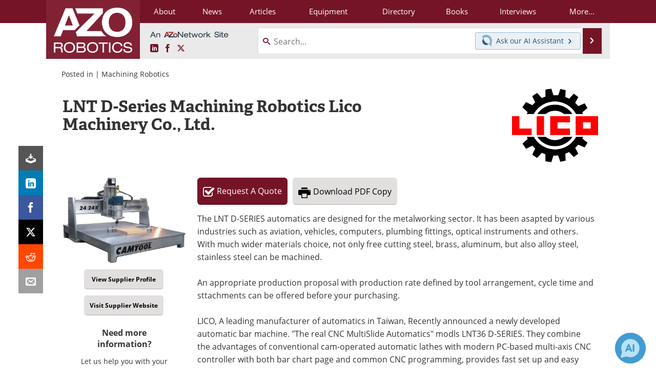

--- FILE ---
content_type: text/html; charset=utf-8
request_url: https://www.azorobotics.com/equipment-details.aspx?EquipID=470
body_size: 17463
content:


<!DOCTYPE html>
<html lang="en" itemscope itemtype="http://schema.org/WebPage">
<head>
<link rel="preconnect" href="https://use.typekit.net" />
<link rel="preconnect" href="https://p.typekit.net" />
<link rel="preconnect" href="https://www.googletagmanager.com" /><meta charset="utf-8" /><meta http-equiv="X-UA-Compatible" content="IE=edge" /><meta name="viewport" content="width=device-width, initial-scale=1, minimum-scale=1" /><title>
	LNT D-Series Machining Robotics Lico Machinery Co., Ltd. : Quote, RFQ, Price and Buy
</title>
<meta itemprop="name" content="LNT D-Series Machining Robotics Lico Machinery Co., Ltd." />
<meta itemprop="description" content="The LNT D-SERIES automatics are designed for the metalworking sector. It has been asapted by various industries such as aviation, vehicles, computers, plumbing fittings, optical instruments and others. With much wider materials choice, not only free cutting steel, brass, aluminum, but also alloy steel, stainless steel can be machined." />
<meta itemprop="image" content="https://www.azorobotics.com/images/equipments/EquipmentImage_470.jpg" />
<meta name="twitter:card" content="summary_large_image" />
<meta name="twitter:site" content="@AZoRobotics" />
<meta name="twitter:title" content="LNT D-Series Machining Robotics Lico Machinery Co., Ltd." />
<meta name="twitter:description" content="The LNT D-SERIES automatics are designed for the metalworking sector. It has been asapted by various industries such as aviation, vehicles, computers, plumbing fittings, optical instruments and others. With much wider materials choice, not only free cutting steel, brass, aluminum, but also alloy steel, stainless steel can be machined." />
<meta name="twitter:image:src" content="https://www.azorobotics.com/images/equipments/EquipmentImage_470.jpg" />
<meta property="og:title" content="LNT D-Series Machining Robotics Lico Machinery Co., Ltd." />
<meta property="og:type" content="website" />
<meta property="og:image" content="https://www.azorobotics.com/images/equipments/EquipmentImage_470.jpg" />
<meta property="og:url" content="https://www.azorobotics.com/equipment-details.aspx?EquipID=470" />
<meta property="og:description" content="The LNT D-SERIES automatics are designed for the metalworking sector. It has been asapted by various industries such as aviation, vehicles, computers, plumbing fittings, optical instruments and others. With much wider materials choice, not only free cutting steel, brass, aluminum, but also alloy steel, stainless steel can be machined." />
<meta property="og:site_name" content="AZoRobotics" />
<meta property="fb:app_id" content="191285697581963" />
<meta name="referrer" content="unsafe-url" /><meta name="robots" content="max-snippet:-1, max-image-preview:large, max-video-preview:-1" />
<link rel="canonical" href="https://www.azorobotics.com/equipment-details.aspx?EquipID=470" /><link rel="stylesheet" href="https://use.typekit.net/xfn6bcq.css" media="print" onload="this.media='all'; this.onload=null;">

    <script type="text/javascript">
        window.g_cmpKind = 2;
        window.g_isIabTcfInUse = false;
        window.g_isIabGppInUse = false;
        window.bStrictCookies = undefined;
        window.g_cookiePolicyStatus = undefined;
        window.g_havePublishable = true;
        window.g_enableAnalytics = true;
        window.bRecordClientView = true;
        window.g_fetchPromotedItem = false;
        window.g_contentEmbedPromotedItemEligible = false;
        window.g_analyticsContentType = 'Equipment Item';
        window.g_pageLoadStartOn = new Date();
        window._azoStartScripts = [];
        window.$ = function (fn) {
            if (typeof fn === 'function') { _azoStartScripts.push(fn); }
        };

    </script>

    <link rel="icon" href="/favicon-16x16.png" type="image/png" sizes="16x16" /><link rel="icon" href="/favicon-32x32.png" type="image/png" sizes="32x32" /><link rel="icon" href="/favicon-96x96.png" type="image/png" sizes="96x96" /><link rel="start" title="AZoRobotics - The A to Z of Robotics and Automation" href="/" /><link type="application/rss+xml" rel="alternate" title="AZoRobotics - The A to Z of Robotics and Automation (RSS)" href="https://www.azorobotics.com/syndication.axd?format=rss" /><link type="application/atom+xml" rel="alternate" title="AZoRobotics - The A to Z of Robotics and Automation (ATOM)" href="https://www.azorobotics.com/syndication.axd?format=atom" /><meta http-equiv="content-type" content="text/html; charset=utf-8" />
<script>
  window.googleAnalyticsConfig = {
    'gaCode': 'G-FLC84KRKCB',
    'cookieDomain': 'azorobotics.com'
  };
</script>
<meta name="msvalidate.01" content="F19F0E4C53AF972CB554F2D6E02D6A95" />

<link type="text/css" rel="stylesheet" href="https://www.azorobotics.com/bundles/css/desktop/base?v=Uk428tQrucV_3Pxg5_0FEPsPyn_YrBFJN2O5WQViF3U1" />


    <script type="text/javascript">
        //<![CDATA[
        var sSiteRoot = '/';
        var isMobileWebsite = false;
        var isMobileProSupplier = false;
        
        //]]>
    </script>

    
    <script type="text/javascript">

        window.dataLayer = window.dataLayer || [];
        function gtag() { dataLayer.push(arguments); }

        
        
            gtag('consent', 'default', {
                'ad_storage': 'denied',
                'analytics_storage': 'denied',
                'functionality_storage': 'denied',
                'personalization_storage': 'denied',
                'security_storage': 'granted',
                'ad_user_data': 'denied',
                'ad_personalization': 'denied'
            });
        

        function initAnalytics() {
            var config = window.googleAnalyticsConfig;
            if (config) {

                var gtagConfig = {
                    'anonymize_ip': true,
                    'cookie_domain': config.cookieDomain
                };

                if (window.g_analyticsContentType) {
                    gtagConfig['content_group'] = window.g_analyticsContentType;
                }

                

                var a = document.createElement('script');
                a.type = 'text/javascript';
                a.async = true;
                a.src = 'https://www.googletagmanager.com/gtag/js?id=' + config.gaCode;
                var s = document.getElementsByTagName('script')[0];
                s.parentNode.insertBefore(a, s);

                window.dataLayer = window.dataLayer || [];
                window.gtag = function () { dataLayer.push(arguments); };

                window.gtag('js', new Date());
                window.gtag('config', config.gaCode, gtagConfig);
            }
        };

        
            function initPlausible() {

                
                if (!window.googleAnalyticsConfig) {
                    return;
                }

                var plausibleDomain = 'azorobotics.com';

                window.plausible = window.plausible || function () {(window.plausible.q = window.plausible.q || []).push(arguments)};

                var a = document.createElement('script');
                a.type = 'text/javascript';
                a.defer = true;
                a.setAttribute('data-domain', plausibleDomain);
                
                a.src = 'https://plausible.io/js/script.manual.js';
                var s = document.getElementsByTagName('script')[0];
                s.parentNode.insertBefore(a, s);

                $(function () {
                    Azom.recordPlausiblePageview();
                });
            }
        

    </script>

    

    
    <style type="text/css">

        .equipment-img { display: block; margin: 16px 0 10px 12px; float: right; }
	    .equipment-img img { border: none; -moz-border-radius: 5px; -webkit-border-radius: 5px; border-radius: 5px; }

        .equipment-img .visit-website-btn { margin: 12px auto; text-align: center; }

	    .other-equipment { margin: 0 12px; }
	    .other-equipment ul { list-style-type: none; margin: 0; padding: 0; }
	    .other-equipment ul li { float: left; display: block; width: 49%; margin: 2px auto; }

    </style>

    

	<script type="text/javascript">
		//<![CDATA[

		var PdfReq = {
			itemType: 'equipment',
			itemName: 'LNT D-Series Machining Robotics Lico Machinery Co., Ltd.',
			languageCode: '',
			formTitle: 'LNT D-Series Machining Robotics Lico Machinery Co., Ltd. Printable Document (PDF)',
			itemId: 470
		};

		$(function() {
			Azom.initPdfReqPage();
		});

		//]]>
	</script>


    <script type="text/javascript">
        //<![CDATA[

	    var DocReq = {
		    itemType: 'equipment',
		    itemName: 'LNT D-Series Machining Robotics Lico Machinery Co., Ltd.',
		    formTitle: 'LNT D-Series Machining Robotics Lico Machinery Co., Ltd.',
		    itemId: 470
	    };

	    $(function() {
            Azom.initDocReqPage();
	    });

        //]]>


        //magnificent popup for image and video
        $(function () {

            $("#videoLightBox").magnificPopup({
                disableOn: 0,
                type: 'iframe',
                removalDelay: 160,
                preloader: false,
                fixedContentPos: false,
                iframe: {
                    patterns: {
                        
                        youtube: {
                            index: 'youtube.com/',
                            id: 'v=',
                            src: '//www.youtube.com/embed/%id%?autoplay=1&amp;enablejsapi=1' // URL that will be set as a source for iframe.
                        }
                    }
                },
                callbacks: {
                    
                    open: function () {
                        var $iframe = $('.mfp-wrap .mfp-iframe');
                        if ($iframe.length !== 1) {
                            return;
                        }
                        
                        if ($iframe.hasClass('azo-yt-player')) {
                            return;
                        }
                        if (!Azom.getYouTubeVideoIdFromUrl($iframe.attr('src'))) {
                            
                            return;
                        };
                        $iframe.addClass('azo-yt-player');
                        Azom.loadYouTubeIframeApiAndWireUpYouTubeVideos();
                    },
                    beforeClose: function () {
                        
                        Azom.updateVideoWatchedTimesForAnyRunningVideos('dialog close');
                    }
                }
            });

            $(".light-box-image").magnificPopup({
                type: 'image',
                closeOnContentClick: true,
                closeBtnInside: false,
                fixedContentPos: true,
                mainClass: 'mfp-no-margins mfp-fade', // class to remove default margin from left and right side
                image: {
                    verticalFit: true
                }
            });
            
        });

        
    </script>



    <!-- Add To Home -->
    
    <meta name="apple-mobile-web-app-capable" content="no" /><meta name="apple-mobile-web-app-status-bar-style" content="black" /><meta name="apple-mobile-web-app-title" content="Robotics" />
<script type="application/ld+json">
{
  "@context": "http://schema.org",
  "@type": "Organization",
  "name": "AZoRobotics",
  "url": "https://www.azorobotics.com/",
  "logo": "https://www.azorobotics.com/themes/Standard/images/full_site_logo.png",
  "sameAs": [
     "https://www.facebook.com/AZoNetwork",
     "https://twitter.com/AZoRobotics"
  ]
}
</script>

<script type="application/ld+json">
{
  "@context": "http://schema.org",
  "@type": "WebSite",
  "name": "AZoRobotics",
  "url": "https://www.azorobotics.com/",
  "potentialAction": {
     "@type": "SearchAction",
     "target": "https://www.azorobotics.com/search.aspx?q={search_term_string}",
     "query-input": "required name=search_term_string"
  }
}
</script>
<meta name="description" content="The LNT D-SERIES automatics are designed for the metalworking sector. It has been asapted by various industries such as aviation, vehicles, computers, plumbing fittings, optical instruments and others. With much wider materials choice, not only free cutting steel, brass, aluminum, but also alloy steel, stainless steel can be machined." /><meta name="keywords" content="Machining Robotics,CNC Lathe Machine" /></head>
<body class="site-body">

    <script type="text/javascript">

        
        var googletag = googletag || {};
        googletag.cmd = googletag.cmd || [];

        window.g_areSiteAdsInitialized = false;
        window.g_displayAdsToRender = [];

        function pushDisplayAd(fn) {
            if (window.g_areSiteAdsInitialized) {
                googletag.cmd.push(fn);
            } else {
                window.g_displayAdsToRender.push(fn);
            }
        }

    </script>

    

    <script type="text/javascript">

        window.g_azoReadCookie = function (name) {
            var nameEQ = name + "=";
            var ca = document.cookie.split(';');
            for (var i = 0; i < ca.length; i++) {
                var c = ca[i];
                while (c.charAt(0) == ' ') c = c.substring(1, c.length);
                if (c.indexOf(nameEQ) == 0) return c.substring(nameEQ.length, c.length);
            }
            return null;
        };

        
            function updateGoogleConsentModeUserPreferences() {

                var cp = typeof BlogEngine === 'object' ? BlogEngine.getVisitorCookieAndPrivacyPreferences() : null;

                var performance = (cp ? cp.performance : window.g_isPerformanceEnabled) ? true : false;
                var functional = (cp ? cp.functional : window.g_isFunctionalEnabled) ? true : false;
                var targeting = (cp ? cp.targeting : window.g_isTargetingEnabled) ? true : false;

                

                gtag('consent', 'update', {
                    'ad_storage': targeting ? 'granted' : 'denied',
                    'analytics_storage': performance ? 'granted' : 'denied',
                    'functionality_storage': functional ? 'granted' : 'denied',
                    'personalization_storage': targeting ? 'granted' : 'denied',
                    'security_storage': 'granted',
                    'ad_user_data': targeting ? 'granted' : 'denied',
                    'ad_personalization': targeting ? 'granted' : 'denied'
                });
            }
        

        function canRunPerformanceAnalytics() {
            
            if ((window.g_enableAnalytics && !g_azoReadCookie('isstffvstr')) || g_azoReadCookie('analytics-on')) {
                return true;
            } else {
                return false;
            }
        }

        if (canRunPerformanceAnalytics() && typeof initPlausible === 'function') {
            initPlausible();
        }

        
        window.g_hasActionsOnConsentsAvailableRun = false;

        function actionsOnConsentsAvailable() {

            if (window.g_hasActionsOnConsentsAvailableRun) {
                return;
            }

            window.g_hasActionsOnConsentsAvailableRun = true;

            var cp = '';

            if (window.g_cmpKind === 2) { 

                cp =
                    (OnetrustActiveGroups.includes('C0002') ? '1' : '0') +  
                    (OnetrustActiveGroups.includes('C0003') ? '1' : '0') +  
                    (OnetrustActiveGroups.includes('C0004') ? '1' : '0');   

            } else {
                cp = g_azoReadCookie('cookiepolicy');
            }

            if (cp && cp.length !== 3) {
                cp = null;
            }

            
            var isCookieBarShown = cp ? false : !!g_azoReadCookie('cookiebarshown');

            var currentCookieNoticeBarStatus = 0;

            function configureCookieNoticeBar() {

                
                if (window.g_cmpKind !== 1) {
                    return;
                }

                
                if (cp) {
                    return;
                }

                var showFullBar = typeof bStrictCookies === 'boolean' && bStrictCookies;
                var newCookieNoticeBarStatus = showFullBar ? 2 : 1;

                

                if (currentCookieNoticeBarStatus === newCookieNoticeBarStatus) {
                    
                    return;
                }

                
                try {
                    var root = document.getElementsByTagName('html')[0];
                    
                    if (root && root.classList) {

                        root.classList.toggle('show-cookie-bar', true);
                        root.classList.toggle('show-cookie-bar-standard', !showFullBar);
                        root.classList.toggle('show-cookie-bar-full', showFullBar);

                        currentCookieNoticeBarStatus = newCookieNoticeBarStatus;
                    }
                } catch (e) {
                    
                }
            }

            var areCookieCategoriesSet = false;

            function evaluateCookiePolicyStatus() {

                if (areCookieCategoriesSet) {
                    return;
                }

                var canSetCookieCategories = false;

                if (window.g_cmpKind !== 1) { 
                    canSetCookieCategories = true;
                } else {

                    
                    canSetCookieCategories =
                        g_cookiePolicyStatus === 1 ||
                        g_cookiePolicyStatus === 2 ||
                        (g_cookiePolicyStatus === 3 && typeof bStrictCookies === 'boolean');

                }

                if (canSetCookieCategories) {

                    if (window.g_cmpKind !== 1) { 
                        window.g_isTargetingEnabled = cp[2] === '1';
                        window.g_isPerformanceEnabled = cp[0] === '1';
                        window.g_isFunctionalEnabled = cp[1] === '1';
                    } else {

                        
                        window.g_isTargetingEnabled =
                            (cp && cp[2] === '1') ||
                            (!bStrictCookies && !cp && isCookieBarShown);

                        window.g_isPerformanceEnabled =
                            (cp && cp[0] === '1') ||
                            (!bStrictCookies && !cp && isCookieBarShown);

                        window.g_isFunctionalEnabled =
                            (cp && cp[1] === '1') ||
                            (!bStrictCookies && !cp && isCookieBarShown);

                    }

                    areCookieCategoriesSet = true;

                    

                    
                        updateGoogleConsentModeUserPreferences();
                    

                    

                    
                    if (canRunPerformanceAnalytics()) {
                        initAnalytics();
                    }

                    
                    if (typeof initSiteAds === 'function') {
                        initSiteAds();
                    }

                    $(function() {

                        
                        BlogEngine.loadPerformanceScripts();

                        
                        if (bRecordClientView && typeof contentViewData !== 'undefined') {
                            
                            Azom.recordClientView();
                        } else {
                            
                        }

                        
                        Azom.checkInboundDetails();
                    });
                }
            }

            function evaluateGeoLocation(location) {

                

                var country = '';
                var region = '';

                if (window.g_cmpKind === 2) {
                    var otLocationData = OneTrust.getGeolocationData();
                    country = !otLocationData ? '' : (otLocationData.country || '').toString().toUpperCase();
                    region = !otLocationData ? '' : (otLocationData.state || '').toString().toUpperCase();
                } else if (location) {
                    country = (location.country || '').toString().toUpperCase();
                    region = (location.region || '').toString().toUpperCase();
                } else {
                    country = (g_azoReadCookie('azocountry') || '').toString();
                }


                if (typeof country === 'string' && country.length === 2) {

                    window.g_countryCode = country.toUpperCase();
                    window.g_regionCode = region.toUpperCase();

                    
                    

                    window.bStrictCookies = window.g_countryCode === 'DE';

                    

                    if (window.g_cmpKind === 1) { 

                        $(function () {
                            Azom.createCookie("azocountry", country, 0);
                            BlogEngine.initCookieNoticeBar();
                        });

                    }

                }

                
                configureCookieNoticeBar();

                
                evaluateCookiePolicyStatus();

            }

            function onGetCountryProblem() {
                

                
                window.bStrictCookies = true;

                evaluateCookiePolicyStatus();
            }

            function lookupCountryIfNeeded() {

                if (window.g_cmpKind !== 1) { 
                    return;
                }

                if (window.g_countryCode) {
                    
                }
                if (!window.g_countryCode) {
                    
                    if (typeof fetch === 'undefined') {
                        
                        onGetCountryProblem();
                    } else {
                        fetch('/cdn-cgi/trace')
                            .then(function (resp) { return resp.text(); })
                            .then(function (data) {
                                var foundCountry = false;
                                if (!data || typeof data !== 'string') {
                                    
                                } else {
                                    var match = data.match(/\bloc=([a-z]{2})/i);
                                    if (!match || !match.length || match.length < 2) {
                                        
                                    } else {
                                        foundCountry = true;
                                        evaluateGeoLocation({ country: match[1], region: null });
                                        
                                    }
                                }

                                if (!foundCountry) {
                                    onGetCountryProblem();
                                }
                            })
                            .catch(function (error) {
                                
                                onGetCountryProblem();
                            });
                    }
                }
            }

            /////////////////

            

            if (window.g_cmpKind === 1) {

                if (cp) {
                    window.g_cookiePolicyStatus = 1;
                } else if (!isCookieBarShown) {
                    window.g_cookiePolicyStatus = 2;
                } else {
                    window.g_cookiePolicyStatus = 3;
                }

                
            }

            evaluateGeoLocation(null);

            lookupCountryIfNeeded();

        } 

    </script>

    

        <script>
            
        </script>

        <script>
            
        </script>

        
        <script src="https://cdn-ukwest.onetrust.com/scripttemplates/otSDKStub.js" async type="text/javascript" charset="UTF-8" data-domain-script="ed4f73f1-29f4-4285-8f81-ec2906883b52" ></script>
        <script type="text/javascript">
            window.g_isOneTrustAvailable = false;
            window.g_areInitialOneTrustConsentsAvailable = false;
            window.g_oneTrustRequireBannerInteraction = false;
            function OptanonWrapper() {
                if (!window.g_isOneTrustAvailable) {
                    window.g_isOneTrustAvailable = true;

                    if (typeof window.__tcfapi === 'function') {
                        window.g_isIabTcfInUse = true;
                        
                    }

                    if (typeof window.__gpp === 'function') {
                        window.g_isIabGppInUse = true;
                    }

                    
                }
                

                if (window.g_areInitialOneTrustConsentsAvailable) {
                    $(function () {
                        BlogEngine.onOneTrustConsentsUpdated();
                    });
                } else {

                    $(function () {
                        var isBoxClosed = !!Azom.readCookie('OptanonAlertBoxClosed');
                        if (!window.g_areInitialOneTrustConsentsAvailable) {

                            
                            var isBannerOverlayVisible = $('.ot-fade-in').is(':visible');
                            var areConsentsAvailableForProcessing = !isBannerOverlayVisible || isBoxClosed;
                            if (!areConsentsAvailableForProcessing) {
                                window.g_oneTrustRequireBannerInteraction = true;
                            } else {
                                window.g_areInitialOneTrustConsentsAvailable = true;
                                
                                window.setTimeout(actionsOnConsentsAvailable, 1);
                            }
                        }
                    });

                }
            }
        </script>
        

    

    

    

    

    

    <div id="body-wrap">

        <div class="container main-content-left">
            <form method="post" action="/equipment-details.aspx?EquipID=470" id="aspnetForm">
<div class="aspNetHidden">
<input type="hidden" name="__VIEWSTATE" id="__VIEWSTATE" value="xOYO9z6Cwwtz6G2L3MApxaOn6B/rUmhlEfZIQEnUAdlG5aSwqimdq8Fd28lA+4w5SrdiC5c02euBFOaW5G3fsRTa+Y6oDEegJMgMlEJbTAwYdYv5kxuEQSTSITo5NLk/WKXYtOsL6K+XTBXCKRC0QXCzb/jhof+mdbsSL5pAAHAX/k8ONWx/fGTEgdimzGPjWZCQqttGcz5mmT8m786KUCgdWhCN+HtdkdfirYTkSKcX/u34NibBCYedF2vKf8PCZuQF0BtDlUHLQirazgh2rsEC6eXWv0RJIXlHU4Hi4Oz+CDnBHKqwtRhlq9sHXFNkLiup34Yd7sG1tBrrYcKnaI6GzHkQI9CRLSe7iV/yUtTevoc8mttL/RkoYQ78ut7epGywr/q3qiw/A/s+i+LZGKmx5cMnvJzMU6qnqh3ozDjd6v9HlDrScVvlPSMmbpqTdS4XZtmm227WUbcgXOOCyk9zgmyOXX9MC94zi1gTnS1eBekkjOXb3bUSddL3J2LDIwfv45cu05Qa71Yh1LE3ana9ttwOK3uEz4lLTvjZu6gI4N/O/YOR62IeV0u4uqlGbpXUZw==" />
</div>

<div class="aspNetHidden">

	<input type="hidden" name="__VIEWSTATEGENERATOR" id="__VIEWSTATEGENERATOR" value="B64C509A" />
	<input type="hidden" name="__EVENTVALIDATION" id="__EVENTVALIDATION" value="zi/FwC4SuJ8lO11rd3GlLStOtrB6w1I5UxEQeHLb2eqXT7voPkpa/bwieODQHNceW3C7EfuWLJLlllzPxCZaK748iF3tc21PyiViCyni/JTvkybcPnHQgwAAYCkJytjPqddy+rkDsJqD3MxkISIFkr839R0=" />
</div>

                <div class='overlay-content-wrapper'>
                    <div id='social-login-overlay-simple-container'></div>
                    <div id='social-login-overlay-full-container' class='mfp-with-anim'></div>
                </div>

                <header>
                    <a class="skip-link sr-only sr-only-focusable" href="#main">Skip to content</a>
                    <nav class="main-menu container menu-container">

                        <div class="logo col-sm-2 col-xs-12">
                            <a href="/">
                                <img class="img-responsive center-block" src="https://www.azorobotics.com/themes/Standard/images/azorobotics_logo_v3.png" alt="AZoRobotics" /></a>
                        </div>

                        <div class="nav-right col-sm-10 col-xs-12">
                            <ul class="menu">
                                <li><a href="/aboutus.aspx"><span>About</span></a></li>
                                <li><a href="/news-index.aspx"><span>News</span></a></li>
                                <li><a href="/articles.aspx"><span>Articles</span></a></li>
                                <li><a href="/equipment-index.aspx"><span>Equipment</span></a></li>
                                <li><a href="/directory.aspx"><span>Directory</span></a></li>
                                <li><a href="/book-index.aspx"><span>Books</span></a></li>
                                <li><a href="/interviews.aspx"><span>Interviews</span></a></li>
                                <li class="hidden-xs"><a class="moremenu">More...</a></li>

                                <li class="hidden-sm hidden-md hidden-lg"><a href="/videos-index.aspx"><span>Videos</span></a></li>
                                <li class="hidden-sm hidden-md hidden-lg"><a href="/software-index.aspx"><span>Software</span></a></li>
                                <li class="hidden-sm hidden-md hidden-lg"><a href="/advertise"><span>Advertise</span></a></li>
                                <li class="hidden-sm hidden-md hidden-lg"><a href="/contact.aspx"><span>Contact</span></a></li>
                                <li class="hidden-sm hidden-md hidden-lg"><a href="/newsletters/"><span>Newsletters</span></a></li>
                                <li class="hidden-sm hidden-md hidden-lg"><a href="/search.aspx"><span>Search</span></a></li>
                                <li class="hidden-sm hidden-md hidden-lg"><a href="/journals-index.aspx"><span>Journals</span></a></li>
                                <li class="hidden-sm hidden-md hidden-lg mobile-menu-profile-become-member">
                                    <a href="/azoprofile/login/" onclick="return AZoProfileUtils.showAZoProfileLoginFullOverlay(null);" class="login-signup"><span>Become a Member</span></a>
                                </li>
                            </ul>

                        <div class="sub-menu col-xs-12" aria-role="nav">
                            <ul class="mobile-main serif hidden-xs">
                                <li><a href="/videos-index.aspx"><span>Videos</span></a></li>
                                <li><a href="/software-index.aspx"><span>Software</span></a></li>
                                <li><a href="/reports-and-docs-index.aspx"><span>Market Reports</span></a></li>
                                <li><a href="/advertise"><span>Advertise</span></a></li>
                                <li><a href="/contact.aspx"><span>Contact</span></a></li>
                                <li><a href="/newsletters/"><span>Newsletters</span></a></li>
                                <li><a href="/journals-index.aspx"><span>Journals</span></a></li>
                                <li><a href="/search.aspx"><span>Search</span></a></li>
                                <li class="mobile-menu-profile-become-member">
                                    <a href="/azoprofile/login/" onclick="return AZoProfileUtils.showAZoProfileLoginFullOverlay(null);" class="login-signup"><span>Become a Member</span></a>
                                </li>
                            </ul>
                        </div>

                            
                            <div class="col-xs-12 user-menu">
                                <div class="row">
                                    <div class="menu-top-left hidden-xs clearfix">
                                        <a class="an-azonetwork-site" href="/Suppliers.aspx?SupplierID=1739"><img src="https://www.azorobotics.com/images/an-azonetwork-site.svg" alt="An AZoNetwork Site" width="158" height="16" /></a>
                                        <div class="top-social-icons">
                                            <ul class="social">
                                                <li class="linkedin"><a href="https://www.linkedin.com/company/azorobotics/" aria-label="AZoRobotics LinkedIn page">
                                                    <span aria-hidden="true" class="icon-linkedin"></span>
                                                    <span class="sr-only">LinkedIn</span>
                                                </a></li>
                                                <li class="facebook"><a href="https://www.facebook.com/AZoNetwork" aria-label="AZoNetwork Facebook page">
                                                    <span aria-hidden="true" class="icon-facebook"></span>
                                                    <span class="sr-only">Facebook</span>
                                                </a></li>
                                                <li class="twitter"><a href="https://twitter.com/AZoRobotics" aria-label="AZoRobotics X page">
                                                    <span aria-hidden="true" class="icon-twitter-x"></span>
                                                    <span class="sr-only">X</span>
                                                </a></li>
                                            </ul>
                                        </div>
                                        
                                        
                                    </div>
                                    <div class="col-sm-7 col-xs-12 menu-top-right">
                                        <div class="search-input-group">
                                            <div class="menu-global-search">
                                                <span class="icon-search"></span>
                                                <input aria-labelledby="searchLabel" type="search" id="globalSearchField" class="form-control searchfield" placeholder="Search..." maxlength="200" onfocus="BlogEngine.searchClear('')" onblur="BlogEngine.searchClear('')" onkeypress="return BlogEngine.searchKeyPress(event,'globalSearchField', '', null)" value="" />
                                            </div>
                                            <div class="menu-top-azthena">
                                                <a class="open-azthena clearfix">
                                                    <svg xmlns="http://www.w3.org/2000/svg" viewBox="0 0 144.229 169.55" role="img" style="enable-background:new 0 0 144.2287 169.55" xml:space="preserve">
                                                        <title>Chat with our AI Assistant</title><path d="M23.48 49c-9.76 9.76-15.8 23.24-15.8 38.13 0 29.77 24.14 53.91 53.91 53.91 14.89 0 28.37-6.04 38.13-15.79-39.85-4.79-71.45-36.39-76.24-76.24V49z" style="fill:#28658e"/><path d="M141.6 101.53c3.87-14.41 7.12-50.5-18.4-76.02C89.18-8.51 34.02-8.51 0 25.52L23.48 49c9.76-9.76 23.23-15.79 38.12-15.79 29.77 0 53.91 24.14 53.91 53.91 0 14.89-6.03 28.37-15.79 38.12l20.52 20.52 23.79 23.79s-14.44-23.33-2.43-68.02z" style="fill:#7fb3db"/></svg>
                                                    <span class="ask-azthena"><span class="ask-azthena-text-line">Ask our</span> <span class="ask-azthena-text-line">AI Assistant <span aria-hidden="true" class="icon-arrow-right"></span></span></span>
                                                </a>
                                            </div>
                                            <div class="input-group-addon search-btn-wrap">
                                                <button class="search-btn" onclick="return BlogEngine.search('globalSearchField');" onkeypress="return BlogEngine.search('globalSearchField');">
                                                    <span aria-hidden="true" class="icon-arrow-right"></span>
                                                    <span id="searchLabel" class="sr-only">Search</span>
                                                </button>
                                            </div>
                                        </div>
                                    </div>

                                </div>
                            </div>

                            <a class="moremenu mobile-menu visible-xs-block">
                                <span aria-hidden="true" class="icon-list"></span>
                                <span class="sr-only">Menu</span>
                            </a>

                        </div>

                    </nav>
                </header>

                

                <main id="main" tabindex="-1" class="main-container">

                    

    <!-- Left Social Share Buttons -->
    

<input type="hidden" id="url-to-share" value="https://www.azorobotics.com/equipment-details.aspx?EquipID=470"/>
<div class="share-box">
    <ul class="showEmailShare">
        
        <li class="pdf-download no-count">
            <a href="#" class="request-pdf-download" title="Download PDF copy">
                <div class="share-wrapper">
                    <div aria-hidden="true" class="icon icon-download"></div>
                </div>
            </a>
        </li>
        
        <li class="linkedin">
            <a href="https://www.linkedin.com/shareArticle?mini=true&amp;url=https%3a%2f%2fwww.azorobotics.com%2fequipment-details.aspx%3fEquipID%3d470&amp;title=LNT+D-Series+Machining+Robotics+Lico+Machinery+Co.%2c+Ltd." title="LinkedIn" data-win-width="520" data-win-height="570" target="_blank">
                <div class="share-wrapper">
                    <div aria-hidden="true" class="icon icon-linkedin"></div>
                    <div class="count count-linkedin"></div>
                </div>
            </a>
        </li>
        <li class="facebook">
            <a href="https://www.facebook.com/sharer/sharer.php?u=https%3a%2f%2fwww.azorobotics.com%2fequipment-details.aspx%3fEquipID%3d470" title="Facebook" data-win-width="550" data-win-height="600" target="_blank">
                <div class="share-wrapper">
                    <div aria-hidden="true" class="icon icon-facebook"></div>
                    <div class="count count-facebook"></div>
                </div>
            </a>
        </li>
        <li class="twitter no-count">
            <a href="https://x.com/share?url=https%3a%2f%2fwww.azorobotics.com%2fequipment-details.aspx%3fEquipID%3d470&amp;text=LNT+D-Series+Machining+Robotics+Lico+Machinery+Co.%2c+Ltd." title="X" data-win-width="550" data-win-height="300" target="_blank">
                <div class="share-wrapper">
                    <div aria-hidden="true" class="icon icon-twitter-x"></div>
                </div>
            </a>
        </li>
        <li class="reddit no-count">
            <a href="https://www.reddit.com/submit?url=https%3a%2f%2fwww.azorobotics.com%2fequipment-details.aspx%3fEquipID%3d470" title="Reddit" data-win-width="575" data-win-height="600" target="_blank">
                <div class="share-wrapper">
                    <div aria-hidden="true" class="icon icon-reddit"></div>
                </div>
            </a>
        </li>
        
        <li class="email no-count">
            <a href="#" onclick="return Azom.displayShareViaEmail();" title="Email" target="_blank">
                <div class="share-wrapper">
                    <div aria-hidden="true" class="icon icon-envelop"></div>
                </div>
            </a>
        </li>
        
    </ul>
</div>


    <!-- Pdf Start print Point -->
    

    <!-- Top Title Box -->
    <div id="ctl00_cphBody_headerContent">

        <!-- Breadcrumbs -->
        
            <div class="item-top-bar">
                
                    <div class="postedIn">
                        Posted in
                         | <a href="/equipment-category.aspx?cat=45">Machining Robotics</a>
                    </div>
                
            </div>
         
      
         <!-- Image and Title -->
        
            <div class="row item-body content-item-body page-title-img-top with-img eq-page-title">
                <img id="ctl00_cphBody_imgMain" title="LICO MACHINERY CO., LTD logo." class="eq-supplier-logo" width="332" height="286" src="https://www.azorobotics.com/images/suppliers/ImageForSupplier_1572.png" alt="LICO MACHINERY CO., LTD logo." /><h1 id="ctl00_cphBody_lblEquipmentTitle" class="eq-title-low page-title">
                    LNT D-Series Machining Robotics Lico Machinery Co., Ltd.
                </h1>
            </div>
        

        

    </div>
    <!-- END | Top Title Box -->


     <!-- Left Column -->
    <div class="sidebar-container clear-padding main-sidebar-container eqd-left-side col-xs-12 col-md-3">
        <div class="equipment-page">
            <div id="ctas-2-outer-wrap" class="tablet-middle-box">

                <div class="tablet-left">

                    <!-- Main EQ Image -->
                    <div id="ctl00_cphBody_mainEqImage" class="cta-image-box">
                        <a class="light-box-image" href="/images/equipments/EquipmentImage_470.jpg" data-lightbox="iframe">
                            <img id="ctl00_cphBody_imgEquipment" class="mobile-eq-image-center" width="373" height="260" src="https://www.azorobotics.com/images/equipments/EquipmentImage_470.jpg" alt="LNT D-Series Machining Robotics Lico Machinery Co., Ltd." />
                            <div class="equipment-page-overlay-wrap"><i class="icon-search"></i></div>  
                        </a>
                    </div>

                    <!-- 2 sub Images/Video -->
                    
                    
                    <!-- 2 Supplier related CTA's -->
                    <ul class="cta-left-list">
                        <li id="ctl00_cphBody_viewSupplierProfileLi" class="gray-side-btn-small">
                            <a id="viewSupplierProfile" class="click-zone1" href="/Suppliers.aspx?SupplierID=1572"><span>View Supplier Profile</span></a>
                        </li>
                        <li id="ctl00_cphBody_hypSideCtaVisitWebsiteLi" class="gray-side-btn-small">
                            <a id="hypSideCtaVisitWebsite" class="click-zone1" rel="sponsored noopener" href="https://www.licomachinery.com"><span>Visit Supplier Website</span></a>
                        </li>
                    </ul>

                    <!-- 2 text divs -->
                    <div class="cta-left-question">
                        <p>Need more information?</p>
                    </div>

                    <div class="cta-left-note">
                        <p>Let us help you with your inquiries, brochures and pricing requirements</p>
                    </div>

               
                    <!-- 3 CTA's -->
                    <ul class="cta-left-list left-ctas">
                        <li class="side-btn-rfq">
                            <a id="sidebarRfqButton" class="requestQuoteOneItem click-zone"><span>Request A Quote</span></a>
                        </li>

                        <li class="gray-side-btn">
                            <a id="hypSideCtaPrintPdf" class="pdfRequest click-zone2"><span>Download PDF Copy</span></a>
                        </li>

                        
                    </ul>
                </div>


                
                
                    <!-- 3 CTA's Tablet -->
                    <div class="tablet-right">
                        <div class="center-mobile-ctas-tablet" style="font-size:16px;">
                            
    
    <div class="in-content-ctas-container in-content-ctas-container-top">
        <div class="in-content-ctas in-content-ctas-top cta-btns-cols-2">
            <ul>
                <li class="cta-rfq-eq"><a href="#" class="requestQuoteOneItem" onclick="return false;"><span><i class="icon-check-square-o cta-icon-size"></i><span class="cta-text-one-line"><span>Request</span> <span>A</span> <span>Quote</span></span></span></a></li><li class="cta-rfq-gray"><a href="#" class="request-pdf-download" onclick="return false;"><span><i class="icon-print cta-icon-size"></i><span class="cta-text-one-line"><span>Download</span> <span>PDF Copy</span></span></span></a></li>
            </ul>
        </div>
        
    </div>

        

                        </div>
                    </div>

                


            </div>
        </div>
    </div>


     <!-- Main Content -->
     <div class="eqd-main-body col-xs-12 col-md-9">

         <div class="item-body content-item-body">
          

            <!-- Top Content CTAs -->
            <div class="center-mobile-ctas">
                
    
    <div class="in-content-ctas-container in-content-ctas-container-top">
        <div class="in-content-ctas in-content-ctas-top cta-btns-cols-2">
            <ul>
                <li class="cta-rfq-eq"><a href="#" class="requestQuoteOneItem" onclick="return false;"><span><i class="icon-check-square-o cta-icon-size"></i><span class="cta-text-one-line"><span>Request</span> <span>A</span> <span>Quote</span></span></span></a></li><li class="cta-rfq-gray"><a href="#" class="request-pdf-download" onclick="return false;"><span><i class="icon-print cta-icon-size"></i><span class="cta-text-one-line"><span>Download</span> <span>PDF Copy</span></span></span></a></li>
            </ul>
        </div>
        
    </div>

        


                <!-- Supplier Logo Mobile Only-->
                <div class="eq-supplier-logo-mobile">
                    <img id="ctl00_cphBody_imgMainMob" title="LICO MACHINERY CO., LTD logo." class="mobile-eq-image-center" width="332" height="286" src="https://www.azorobotics.com/images/suppliers/ImageForSupplier_1572.png" alt="LICO MACHINERY CO., LTD logo." />
                </div>
            </div>

            
            

             <!-- EDIT -->
		    
    
             <!-- Main content-->
            <div id="ctl00_cphBody_divText" class="page-content clearfix">
                <p>The LNT D-SERIES automatics are designed for the metalworking sector. It has been asapted by various industries such as aviation, vehicles, computers, plumbing fittings, optical instruments and others. With much wider materials choice, not only free cutting steel, brass, aluminum, but also alloy steel, stainless steel can be machined.</p>

<p>An appropriate production proposal with production rate defined by tool arrangement, cycle time and sttachments can be offered before your purchasing.</p>

<p>LICO, A leading manufacturer of automatics in Taiwan, Recently announced a newly developed automatic bar machine. &quot;The real CNC MultiSlide Automatics&quot; modls LNT36 D-SERIES. They combine the advantages of conventional cam-operated automatic lathes with modern PC-based multi-axis CNC controller with both bar chart page and common CNC programming, provides fast set up and easy operation for both experienced operatore and new comers.</p>

<p>The machine comprises 4 rugged infeed or compound slides and a non-driven (8ST) 8-pos. turret on compound slide. They permit longitudinal turning, complex contouring, thead chasing, by simple carbide inserted tools for O.D. work as well as drilling, boring, threading, recessing and tapping for I.D. conventional form tool can be used.</p>

            </div>
            
             
            
             <div style='clear:both;'></div>
        
             <!-- Bottom! Content CTAs -->
            <div class="center-mobile-ctas">

                 <!-- Supplier BTN's -->
                 <ul id="ctl00_cphBody_mobileSuppliersCTAs" class="cta-supp-ul">
                    <li id="ctl00_cphBody_viewSupplierProfileLiMobile" class="gray-side-btn-small-mobile">
                        <a id="viewSupplierProfileMobile" class="click-zone-sup-mobile" href="/Suppliers.aspx?SupplierID=1572"><span>View Supplier Profile</span></a>
                    </li>
                    <li id="ctl00_cphBody_hypSideCtaVisitWebsiteLiMobile" class="gray-side-btn-small-mobile">
                        <a id="hypSideCtaVisitWebsiteMobile" class="click-zone-sup-mobile" rel="sponsored noopener" href="https://www.licomachinery.com"><span>Visit Supplier Website</span></a>
                    </li>
                </ul>

                 <!-- CTA BTN's -->
                
    
    <div class="in-content-ctas-container in-content-ctas-container-bottom">
        <div class="in-content-ctas in-content-ctas-bottom cta-btns-cols-2">
            <ul>
                <li class="cta-rfq-eq"><a href="#" class="requestQuoteOneItem" onclick="return false;"><span><i class="icon-check-square-o cta-icon-size"></i><span class="cta-text-one-line"><span>Request</span> <span>A</span> <span>Quote</span></span></span></a></li><li class="cta-rfq-gray"><a href="#" class="request-pdf-download" onclick="return false;"><span><i class="icon-print cta-icon-size"></i><span class="cta-text-one-line"><span>Download</span> <span>PDF Copy</span></span></span></a></li>
            </ul>
        </div>
        
    </div>

        

            </div>

            

        </div>

        

<!-- docReq start -->


<div style="position:absolute;visibility:hidden;">
    <div id="docReqForm" class="azoForm-dialog azoForm-desktop-container mfp-with-anim">
        <div class="docReq-form-dialog-container-contents"></div>
    </div>
</div>


<div id="docReqFormMobileContainerOnPage" class="azoForm-mobile-container"></div>
<!-- docReq end -->




<div style="position:absolute;visibility:hidden;">
    <div id="pdfReqForm" class="azoForm-dialog azoForm-desktop-container mfp-with-anim">
        <div class="pdfReq-form-dialog-container-contents"></div>
    </div>
</div>


<div id="pdfReqFormMobileContainerOnPage" class="azoForm-mobile-container">
</div>

<div id="widgetzone_EquipmentBelowTabs" class="widgetzone clearfix"></div>

            <!-- Other comparable equipment by this Supplier-->
            

            <!-- Other Equipment by this Supplier-->
            

            <!-- Other Equipment -->
            
                <h2 class="topgap">Other Equipment</h2>
                

<div class="row common-list-cols-b">
    <div class="col-sm-6 col-xs-12 column leftCol"><ul><li class="odd-item"><a href="/equipment-category.aspx?cat=35" title="Actuators"><span class="item-name">Actuators</span></a> </li><li class="even-item"><a href="/equipment-category.aspx?cat=32" title="Aerospace Robotics"><span class="item-name">Aerospace Robotics</span></a> </li><li class="odd-item"><a href="/equipment-category.aspx?cat=15" title="Agricultural Robotics"><span class="item-name">Agricultural Robotics</span></a> </li><li class="even-item"><a href="/equipment-category.aspx?cat=47" title="Atmospheric Robotics"><span class="item-name">Atmospheric Robotics</span></a> </li><li class="odd-item"><a href="/equipment-category.aspx?cat=31" title="Automation Electronics"><span class="item-name">Automation Electronics</span></a> </li><li class="even-item"><a href="/equipment-category.aspx?cat=56" title="Automotive Robotics"><span class="item-name">Automotive Robotics</span></a> </li><li class="odd-item"><a href="/equipment-category.aspx?cat=7" title="BEAM robotics"><span class="item-name">BEAM robotics</span></a> </li><li class="even-item"><a href="/equipment-category.aspx?cat=34" title="Biomimetic Robotics"><span class="item-name">Biomimetic Robotics</span></a> </li><li class="odd-item"><a href="/equipment-category.aspx?cat=9" title="Biomorphic Robotics"><span class="item-name">Biomorphic Robotics</span></a> </li><li class="even-item"><a href="/equipment-category.aspx?cat=16" title="Bomb-Disposal Robotics"><span class="item-name">Bomb-Disposal Robotics</span></a> </li><li class="odd-item"><a href="/equipment-category.aspx?cat=11" title="Calibration Robotics"><span class="item-name">Calibration Robotics</span></a> </li><li class="even-item"><a href="/equipment-category.aspx?cat=41" title="Cleaning Robotics"><span class="item-name">Cleaning Robotics</span></a> </li><li class="odd-item"><a href="/equipment-category.aspx?cat=22" title="Consumer Robotics"><span class="item-name">Consumer Robotics</span></a> </li><li class="even-item"><a href="/equipment-category.aspx?cat=17" title="Control Systems and Positioning"><span class="item-name">Control Systems and Positioning</span></a> </li><li class="odd-item"><a href="/equipment-category.aspx?cat=44" title="Cutting Robotics"><span class="item-name">Cutting Robotics</span></a> </li><li class="even-item"><a href="/equipment-category.aspx?cat=28" title="Hazardous Environment Robotics"><span class="item-name">Hazardous Environment Robotics</span></a> </li><li class="odd-item"><a href="/equipment-category.aspx?cat=8" title="Home Automation"><span class="item-name">Home Automation</span></a> </li><li class="even-item"><a href="/equipment-category.aspx?cat=29" title="Humanoids"><span class="item-name">Humanoids</span></a> </li><li class="odd-item"><a href="/equipment-category.aspx?cat=48" title="Industrial Robotics"><span class="item-name">Industrial Robotics</span></a> </li><li class="even-item"><a href="/equipment-category.aspx?cat=33" title="Law Enforcement Robotics"><span class="item-name">Law Enforcement Robotics</span></a> </li><li class="odd-item"><a href="/equipment-category.aspx?cat=37" title="Machine-Vision"><span class="item-name">Machine-Vision</span></a> </li><li class="even-item"><a href="/equipment-category.aspx?cat=45" title="Machining Robotics"><span class="item-name">Machining Robotics</span></a> </li><li class="odd-item"><a href="/equipment-category.aspx?cat=38" title="Manipulators"><span class="item-name">Manipulators</span></a> </li><li class="even-item"><a href="/equipment-category.aspx?cat=3" title="Manufacturing Robotics / Automation"><span class="item-name">Manufacturing Robotics / Automation</span></a> </li><li class="odd-item"><a href="/equipment-category.aspx?cat=53" title="Material Handling Robotics"><span class="item-name">Material Handling Robotics</span></a> </li><li class="even-item"><a href="/equipment-category.aspx?cat=19" title="Measurement Robotics"><span class="item-name">Measurement Robotics</span></a> </li><li class="odd-item"><a href="/equipment-category.aspx?cat=13" title="Mechatronics"><span class="item-name">Mechatronics</span></a> </li></ul></div>
    <div class="col-sm-6 col-xs-12 column rightCol"><ul><li class="odd-item"><a href="/equipment-category.aspx?cat=4" title="Medical Robotics"><span class="item-name">Medical Robotics</span></a> </li><li class="even-item"><a href="/equipment-category.aspx?cat=52" title="Metalforming Robotics / Automation"><span class="item-name">Metalforming Robotics / Automation</span></a> </li><li class="odd-item"><a href="/equipment-category.aspx?cat=12" title="Microbotics"><span class="item-name">Microbotics</span></a> </li><li class="even-item"><a href="/equipment-category.aspx?cat=24" title="Microcontrollers"><span class="item-name">Microcontrollers</span></a> </li><li class="odd-item"><a href="/equipment-category.aspx?cat=42" title="Mining Automation"><span class="item-name">Mining Automation</span></a> </li><li class="even-item"><a href="/equipment-category.aspx?cat=18" title="Nanorobotics"><span class="item-name">Nanorobotics</span></a> </li><li class="odd-item"><a href="/equipment-category.aspx?cat=23" title="Navigation and Vision Robotics"><span class="item-name">Navigation and Vision Robotics</span></a> </li><li class="even-item"><a href="/equipment-category.aspx?cat=10" title="Odometry"><span class="item-name">Odometry</span></a> </li><li class="odd-item"><a href="/equipment-category.aspx?cat=54" title="Oil and Gas Robotics"><span class="item-name">Oil and Gas Robotics</span></a> </li><li class="even-item"><a href="/equipment-category.aspx?cat=49" title="Packaging Automation"><span class="item-name">Packaging Automation</span></a> </li><li class="odd-item"><a href="/equipment-category.aspx?cat=51" title="Position Sensors"><span class="item-name">Position Sensors</span></a> </li><li class="even-item"><a href="/equipment-category.aspx?cat=55" title="Printing Robotics / Automation"><span class="item-name">Printing Robotics / Automation</span></a> </li><li class="odd-item"><a href="/equipment-category.aspx?cat=39" title="Reconnaissance Robotics"><span class="item-name">Reconnaissance Robotics</span></a> </li><li class="even-item"><a href="/equipment-category.aspx?cat=50" title="Remote Monitoring"><span class="item-name">Remote Monitoring</span></a> </li><li class="odd-item"><a href="/equipment-category.aspx?cat=30" title="Remote Operated Vehicles"><span class="item-name">Remote Operated Vehicles</span></a> </li><li class="even-item"><a href="/equipment-category.aspx?cat=26" title="Robotic Inspection Systems"><span class="item-name">Robotic Inspection Systems</span></a> </li><li class="odd-item"><a href="/equipment-category.aspx?cat=36" title="Robotic Prosthetics"><span class="item-name">Robotic Prosthetics</span></a> </li><li class="even-item"><a href="/equipment-category.aspx?cat=46" title="Semiconductor &amp; Electronics Robotics"><span class="item-name">Semiconductor &amp; Electronics Robotics</span></a> </li><li class="odd-item"><a href="/equipment-category.aspx?cat=5" title="Service Robotics / Automation"><span class="item-name">Service Robotics / Automation</span></a> </li><li class="even-item"><a href="/equipment-category.aspx?cat=40" title="Surveillance Robotics"><span class="item-name">Surveillance Robotics</span></a> </li><li class="odd-item"><a href="/equipment-category.aspx?cat=6" title="Telerobotics"><span class="item-name">Telerobotics</span></a> </li><li class="even-item"><a href="/equipment-category.aspx?cat=57" title="Textile Robotics / Automation"><span class="item-name">Textile Robotics / Automation</span></a> </li><li class="odd-item"><a href="/equipment-category.aspx?cat=21" title="Transportation Robotics / Automation"><span class="item-name">Transportation Robotics / Automation</span></a> </li><li class="even-item"><a href="/equipment-category.aspx?cat=27" title="Underwater Robotics"><span class="item-name">Underwater Robotics</span></a> </li><li class="odd-item"><a href="/equipment-category.aspx?cat=43" title="Welding Robotics"><span class="item-name">Welding Robotics</span></a> </li><li class="even-item"><a href="/equipment-category.aspx?cat=25" title="XY Positioning Robotics"><span class="item-name">XY Positioning Robotics</span></a> </li></ul></div>
</div>


            <script type="text/javascript">

                function onVisitWebsiteClicked(e) {

                    var $link = $(e.currentTarget);

                    var href = $link.attr('href');
                    if (!href) {  // should always have
                        Azom.logInConsole('href is not available in onVisitWebsiteClicked');
                        return true;  // allow the click to go thru
                    }

                    if (typeof gtag === 'undefined' || typeof Azom !== 'object' || !Azom.isGa4Loaded || !Azom.isGa4Loaded()) {
                        Azom.logInConsole('gtag is undefined or not loaded in onVisitWebsiteClicked');
                        return true;  // allow the click to go thru
                    }

                    // intentionally using gtag() instead of Azom.pushAnalyticsItem() so
                    // the event is recorded immediately.
                    gtag('event', 'equipment_page_visit_website_click', {
                        'event_callback': function () {
                            document.location.href = href;
                        }
                    });
                    // cancel navigation, and let the setTimeout code change the page.
                    e.preventDefault();
                    e.stopPropagation();
                    return false;
                }


                $(function() {
                    $('#hypSideCtaVisitWebsite, #hypSideCtaVisitWebsiteMobile').on('click', onVisitWebsiteClicked);
                });
                
            </script>


            

        
    </div>

    <!-- End of PDF print zone -->
    




                    
                </main>

                

                <!-- output the chat widget -->
                <input type="hidden" name="ctl00$acChat$hdnApiDomain" id="hdnApiDomain" value="https://www.azoscience.com/" />
<input type="hidden" name="ctl00$acChat$hdnWebsiteName" id="hdnWebsiteName" value="AZoRobotics" />
<input type="hidden" name="ctl00$acChat$hdnLoginRequiredForAzthenaChat" id="hdnLoginRequiredForAzthenaChat" value="true" />
<div class="chat-launcher-icon">
    <button type="button" aria-label="Chat with Azthena" data-tooltip="Chat with our AI Assistant" data-tooltip-position="left" >
        <img src="https://www.azorobotics.com/images/ai-chat-icon.svg" alt="Azthena chat logo" />
    </button>
</div>
<div class="chat-app-container" data-window-maximised="false" style="display:none;">

    <header class="chat-app-header">
        <div class="chat-logo">
            <svg class="" id="azthenaicon" xmlns="http://www.w3.org/2000/svg" viewBox="0 0 786.6 169.55" role="img" focusable="false">
                <title>Azthena logo with the word Azthena</title>
                <g>
                    <g>
                        <path d="m23.48,49c-9.76,9.76-15.8,23.24-15.8,38.13,0,29.77,24.14,53.91,53.91,53.91,14.89,0,28.37-6.04,38.13-15.79-39.85-4.79-71.45-36.39-76.24-76.24h0Z"></path>
                        <path d="m141.6,101.53c3.87-14.41,7.12-50.5-18.4-76.02-34.02-34.02-89.18-34.02-123.2,0l23.48,23.48c9.76-9.76,23.23-15.79,38.12-15.79,29.77,0,53.91,24.14,53.91,53.91,0,14.89-6.03,28.37-15.79,38.12l20.52,20.52,23.79,23.79s-14.44-23.33-2.43-68.02Z"></path>
                        <path d="m247.38,42.42l32.48,70.27h-16.97l-5.31-13.01h-27.59l-5.31,13.01h-16.97l32.48-70.27h7.19Zm-3.54,23.63l-8.75,21.34h17.49l-8.75-21.34h0Z"></path>
                        <path d="m356.84,42.94v3.75l-35.81,52.99h35.81v13.01h-58.61v-3.75l35.19-52.99h-32.9v-13.01s56.32,0,56.32,0Z"></path>
                        <path d="m436,42.94v13.01h-22.28v56.43h-14.37v-56.43h-22.28v-13.01s58.93,0,58.93,0Z"></path>
                        <path d="m474.36,42.94v28.42h32.38v-28.42h14.37v69.75h-14.37v-28.32h-32.38v28.32h-14.47V42.94h14.47Z"></path>
                        <path d="m597.87,71.25v11.76h-30.82v16.87h34.88v12.81h-49.35V42.94h49.35v12.49h-34.88v15.82h30.82Z"></path>
                        <path d="m692.34,42.94v70.27h-5.21l-41.33-42.58v42.06h-14.47V42.42h5.21l41.33,43.21v-42.68h14.47Z"></path>
                        <path d="m754.12,42.42l32.48,70.27h-16.97l-5.31-13.01h-27.59l-5.31,13.01h-16.97l32.48-70.27h7.19Zm-3.54,23.63l-8.75,21.34h17.49l-8.75-21.34h.01Z"></path>
                    </g>
                </g>
            </svg>
        </div>
        <div class="chat-container-actions">
            <button type="button" id="maximise-minimise-button" class="expand-collapse-view" role="button" aria-label="Maximise chat window">
                <!-- maximise icon -->
                <svg class="icon icon-tabler icon-tabler-arrows-maximize" fill="none" height="24" stroke="currentColor" stroke-linecap="round" 
                    stroke-linejoin="round" stroke-width="2" viewBox="0 0 24 24" width="24" xmlns="http://www.w3.org/2000/svg" role="img">
                    <title>Maximise chat window</title>
                    <path d="M0 0h24v24H0z" fill="none" stroke="none"/><polyline points="16 4 20 4 20 8"/><line x1="14" x2="20" y1="10" y2="4"/><polyline points="8 20 4 20 4 16"/><line x1="4" x2="10" y1="20" y2="14"/><polyline points="16 20 20 20 20 16"/><line x1="14" x2="20" y1="14" y2="20"/><polyline points="8 4 4 4 4 8"/><line x1="4" x2="10" y1="4" y2="10"/></svg>
            </button>
            <button type="button" id="hide-chat-window" role="button" aria-label="Hide chat window">
                <svg viewPort="0 0 24 24" version="1.1" role="img"
                    xmlns="http://www.w3.org/2000/svg" width="24" height="24">
                    <title>Hide chat window</title>
                    <line x1="4" y1="20"
                        x2="20" y2="4"
                        stroke-width="2" />
                    <line x1="4" y1="4"
                        x2="20" y2="20"
                        stroke-width="2" />
                </svg>
            </button>
        </div>
        <div class="chat-strapline">
            <p>
                Your AI Powered Scientific Assistant
            </p>
        </div>
    </header>
    <div class="chat-message-container">
        <!-- AI and user messages will go here... -->
        <!-- AI message -->
        <div class="bot-message default-message">

            <div class="bot-icon">
                <svg xmlns="http://www.w3.org/2000/svg" viewBox="0 0 144.23 169.55" focusable="false" role="img">
                    <defs></defs>
                    <g>
                        <path class="azthena-color-3" d="m23.48,49c-9.76,9.76-15.8,23.24-15.8,38.13,0,29.77,24.14,53.91,53.91,53.91,14.89,0,28.37-6.04,38.13-15.79-39.85-4.79-71.45-36.39-76.24-76.24Z"></path>
                        <path class="azthena-color-1" d="m141.6,101.53c3.87-14.41,7.12-50.5-18.4-76.02C89.18-8.51,34.02-8.51,0,25.52l23.48,23.48c9.76-9.76,23.23-15.79,38.12-15.79,29.77,0,53.91,24.14,53.91,53.91,0,14.89-6.03,28.37-15.79,38.12l20.52,20.52,23.79,23.79s-14.44-23.33-2.43-68.02Z"></path>
                    </g>
                </svg>
            </div>

            <div class="bot-message-content">
                <p>Hi, I'm Azthena, you can trust me to find commercial scientific answers from AZoNetwork.com.</p>

                
                <div class="azthena-login-message">
                    <p>To start a conversation, please log into your AZoProfile account first, or create a new account.</p>
                    <p>Registered members can chat with Azthena, request quotations, download pdf's, brochures and subscribe to our related <a id="ctl00_acChat_hypNewsletterContentLink" href="/newsletters/" target="_blank">newsletter content</a>.</p>
                    <div class="azthena-button-container">
                        <button type="button" class="azthena-button azthena-login-button" aria-label="Login">Log in</button>
                    </div>
                </div>
                
            </div>

        </div>
        <!-- AI Terms -->
        <div class="bot-message terms-details">

            <div class="bot-icon">
                <svg xmlns="http://www.w3.org/2000/svg" viewBox="0 0 144.23 169.55" focusable="false" role="img">
                    <defs></defs>
                    <g>
                        <path class="azthena-color-3" d="m23.48,49c-9.76,9.76-15.8,23.24-15.8,38.13,0,29.77,24.14,53.91,53.91,53.91,14.89,0,28.37-6.04,38.13-15.79-39.85-4.79-71.45-36.39-76.24-76.24Z"></path>
                        <path class="azthena-color-1" d="m141.6,101.53c3.87-14.41,7.12-50.5-18.4-76.02C89.18-8.51,34.02-8.51,0,25.52l23.48,23.48c9.76-9.76,23.23-15.79,38.12-15.79,29.77,0,53.91,24.14,53.91,53.91,0,14.89-6.03,28.37-15.79,38.12l20.52,20.52,23.79,23.79s-14.44-23.33-2.43-68.02Z"></path>
                    </g>
                </svg>
            </div>

            <div class="bot-message-content">

               <p>A few things you need to know before we start. <b>Please read and <u>accept</u> to continue.</b></p>
                <ul>
                    <li>
                        Use of “Azthena” is subject to the terms and conditions of use as set out by <a href="https://openai.com/policies/terms-of-use" target="_blank" rel="nofollow noopener">OpenAI</a>.
                    </li>
                    <li>
                        Content provided on any AZoNetwork sites are subject to the site <a href="/terms" target="_blank">Terms &amp; Conditions</a> and <a href="/privacy" target="_blank">Privacy Policy</a>.
                    </li>
                    <li>
                        Large Language Models can make mistakes. Consider checking important information.
                    </li>
                </ul>
                <div class="agree-azthena-container">
                    <input type="checkbox" id="agree-azthena-tips" title="Required to continue" /><label for="agree-azthena-tips" class="agree-azthena-text">I understand, and agree to receive occasional emails about Azthena such as usage tips and new feature announcements.</label>
                    <p class="azthena-agree-tips-warning">Please check the box above to proceed.</p>
                </div>
                <div class="azthena-button-container">
                    <button type="button" class="azthena-button accept-terms-button" aria-label="Accept Terms">Start Chat</button>
                </div>
            </div>

        </div>
        <!-- AI Terms accepted -->
        <div class="bot-message terms-accepted terms-pending-acceptance">

            <div class="bot-icon">
                <svg xmlns="http://www.w3.org/2000/svg" viewBox="0 0 144.23 169.55" focusable="false" role="img">
                    <defs></defs>
                    <g>
                        <path class="azthena-color-3" d="m23.48,49c-9.76,9.76-15.8,23.24-15.8,38.13,0,29.77,24.14,53.91,53.91,53.91,14.89,0,28.37-6.04,38.13-15.79-39.85-4.79-71.45-36.39-76.24-76.24Z"></path>
                        <path class="azthena-color-1" d="m141.6,101.53c3.87-14.41,7.12-50.5-18.4-76.02C89.18-8.51,34.02-8.51,0,25.52l23.48,23.48c9.76-9.76,23.23-15.79,38.12-15.79,29.77,0,53.91,24.14,53.91,53.91,0,14.89-6.03,28.37-15.79,38.12l20.52,20.52,23.79,23.79s-14.44-23.33-2.43-68.02Z"></path>
                    </g>
                </svg>
            </div>
            <div class="bot-message-content">
                <p>Great. Ask your question.</p>
            </div>
        </div>

        
    </div>
    <!-- end message list container -->
    <!-- user input -->
    <div class="chat-app-footer">
        <div class="chat-message-options">
            <button type="button" id="clear-chat-button" title="Clear Chat" aria-label="Clear Chat">
                <svg focusable="false" role="img">
                    <title>Clear Chat</title>
                    <use href="/images/trash.svg#icon" />
                </svg>Clear Chat
            </button>
            <select id="response-types" class="response-types" title="Response Types" name="response-types">
                <option value="0">Brief</option>
                <option value="1">Moderate</option>
                <option selected value="2">Detailed</option>
            </select>
        </div>
        <div class="chat-inputs">
            <textarea class="user-textarea" placeholder="Message..."></textarea>

            <button type="button" aria-label="Send Message" id="send-message-button" class="chat-action-button">
                <svg xmlns="http://www.w3.org/2000/svg" width="24" height="24" viewBox="0 0 24 24" fill="currentColor" focusable="false" role="img">
                    <path d="M17.71,11.29l-5-5a1,1,0,0,0-.33-.21,1,1,0,0,0-.76,0,1,1,0,0,0-.33.21l-5,5a1,1,0,0,0,1.42,1.42L11,9.41V17a1,1,0,0,0,2,0V9.41l3.29,3.3a1,1,0,0,0,1.42,0A1,1,0,0,0,17.71,11.29Z"></path></svg>
            </button>
            <button type="button" aria-label="Cancel response" id="stop-response-button" class="chat-action-button">
                <svg fill="none" height="20" viewBox="0 0 20 20" width="20" xmlns="http://www.w3.org/2000/svg" focusable="false" role="img">
                    <path d="M4.5 3C3.67157 3 3 3.67157 3 4.5V15.5C3 16.3284 3.67157 17 4.5 17H15.5C16.3284 17 17 16.3284 17 15.5V4.5C17 3.67157 16.3284 3 15.5 3H4.5Z"/></svg>
            </button>
        </div>
        <div class="input-terms">
            <p>
                Azthena may occasionally provide inaccurate responses.<br />
                <a href="#" class="full-terms-link">Read the full terms</a>.
            </p>
        </div>
        
    </div>
    <!-- .chat-container-screen"> -->
    
</div>
<!-- end .aichat-container -->

<div id="full-terms-dialog" class="full-terms-dialog mp-common-dialog mfp-with-anim mfp-hide">
    <div class="full-terms-dialog-content">
        <p class="modal-terms-dialog-title">Terms</p>
        <p>
            While we only use edited and approved content for Azthena
            answers, it may on occasions provide incorrect responses.
            Please confirm any data provided with the related suppliers or
            authors. We do not provide medical advice, if you search for
            medical information you must always consult a medical
            professional before acting on any information provided.
        </p>
        <p>
            Your questions, but not your email details will be shared with
            OpenAI and retained for 30 days in accordance with their
            privacy principles.
        </p>
        <p>
            Please do not ask questions that use sensitive or confidential
            information.
        </p>
        <p>Read the full <a id="modal-terms-dialog-full-terms-link" href="/terms" target="_blank">Terms &amp; Conditions</a>.</p>
    </div>
</div>

<div id="chat-response-feedback-dialog" class="chat-response-feedback-dialog mp-common-dialog mfp-with-anim mfp-hide">
    <div class="chat-response-feedback-dialog-content">
        <p class="modal-response-feedback-title">Provide Feedback</p>
        <textarea rows="5" placeholder="Please provide details here. To help protect your privacy don't include any personal information." class="modal-textarea chat-response-feedback-textarea"></textarea>
        <div class="modal-buttons">
            <button type="button" aria-label="Submit feedback" class="modal-button response-feedback-submit-button">Submit</button>
            <button type="button" aria-label="Cancel submitting feedback" class="modal-button response-feedback-cancel-button">Cancel</button>
        </div>
    </div>
</div>

            


</form>
        </div><!-- container -->

          

         <footer class="footer col-xs-12">
            <div class="row footer-top-row">
                <div class="container footer-container">
                        <div class="col-xs-12 col-sm-5 azosites-menu-wrap">

                            <div class="azosites-menu">
                                <h3>Other Sites from AZoNetwork</h3>
                                <div class="azosites-menu-logos">
                                    <ul class="col-xs-6">
                                        <li><a href="https://www.azom.com/">AZoM</a></li><li><a href="https://www.azonano.com/">AZoNano</a></li><li><a href="https://www.azocleantech.com/">AZoCleantech</a></li><li><a href="https://www.azooptics.com/">AZoOptics</a></li><li><a href="https://www.azobuild.com/">AZoBuild</a></li><li><a href="https://www.azomining.com/">AZoMining</a></li>
                                    </ul>
                                    <ul class="col-xs-6">
                                        <li><a href="https://www.azosensors.com/">AZoSensors</a></li><li><a href="https://www.azoquantum.com/">AZoQuantum</a></li><li><a href="https://www.azoai.com/">AZoAi</a></li><li><a href="https://www.news-medical.net/">News Medical</a></li><li><a href="https://www.azolifesciences.com/">AZoLifeSciences</a></li>
                                    </ul>
                                </div>
                            </div>
                        </div>

                        <div class="col-xs-12 col-sm-7 footer-menu">
                            <h3>Useful Links</h3>
                            <nav class="row">
                                <ul class="col-xs-6 col-ms-4 col-sm-4">
                                    <li><a href="/aboutus.aspx">About</a></li>
                                    <li><a href="/news-index.aspx">News</a></li>
                                    <li><a href="/articles.aspx">Articles</a></li>
                                    <li><a href="/equipment-index.aspx">Equipment</a></li>
                                    <li><a href="/interviews.aspx">Interviews</a></li>
                                    <li><a href="/directory.aspx">Directory</a></li>
                                    <li><a href="/book-index.aspx">Books</a></li>
                                    <li><a href="/journals-index.aspx">Journals</a></li>
                                </ul>
                                <ul class="col-xs-6 col-ms-4 col-sm-4">
                                    <li><a href="/videos-index.aspx">Videos</a></li>
                                    <li><a href="/software-index.aspx">Software</a></li>
                                    <li><a href="/reports-and-docs-index.aspx">Market Reports</a></li>
                                    
                                    <li><a href="/events/events.aspx">Events</a></li>
                                    <li><a href="/manufacturers.aspx">Manufacturers</a></li>
                                    <li><a href="/distributors.aspx">Distributors</a></li>
                                    <li><a href="/consultants.aspx">Consultants</a></li>
                                    <li><a href="/faqs.aspx">Help/FAQs</a></li>
                                    <li><a href="/sitemap.axd">Sitemap</a></li>
                                    <li><a href="/team.aspx">The Team</a></li>
                                </ul>
                                <ul class="col-xs-6 col-ms-4 col-sm-4">
                                    <li><a href="/aboutus.aspx">About</a></li>
                                    <li><a href="/azoprofile/" class="login-signup">Become a Member</a></li>
                                    <li class="search-page"><a href="/search.aspx">Search</a></li>
                                    <li><a href="/newsletters/">Newsletters</a></li>
                                    <li><a href="/contact.aspx">Contact</a></li>
                                    <li><a href="/advertise">Advertise</a></li>
                                    <li><a href="/terms">Terms &amp; Conditions</a></li>
                                    <li><a href="/privacy">Privacy &amp; Cookie Policy</a></li>
                                    <li><a href="/content-policy">Content Policy</a></li>
                                    <li><a href="/aboutus.aspx#ownership-funding">Ownership &amp; Funding Information</a></li>
                                </ul>
                            </nav>
                    </div>
               </div>
          </div>

          <div class="footer-matter col-xs-12">
               <div class="container footer-container">

                    <div class="topLink">
                        <a href="#body-wrap">back to top <span class="icon-arrow-up"></span></a>
                    </div>
                    <div class="center-block logo col-sm-3 col-xs-12">
                        <img src="https://www.azorobotics.com/themes/Standard/images/azorobotics_logo_v3.png" alt="AZoRobotics" />
                    </div>

                        <div class="col-sm-9 col-xs-12 footer-matter-right">

                            <ul class="social">
                                <li>
                                    <a href="https://www.linkedin.com/company/azorobotics/" aria-label="AZoRobotics LinkedIn page">
                                        <span aria-hidden="true" class="icon-linkedin2"></span>
                                        <span class="sr-only">LinkedIn</span>
                                    </a>
                                </li>
                                <li>
                                    <a href="https://www.facebook.com/AZoNetwork" aria-label="AZoNetwork Facebook page">
                                        <span aria-hidden="true" class="icon-facebook"></span>
                                        <span class="sr-only">Facebook</span>
                                    </a>
                                </li>
                                <li>
                                    <a href="https://twitter.com/AZoRobotics" aria-label="AZoRobotics X page">
                                        <span aria-hidden="true" class="icon-twitter-x"></span>
                                        <span class="sr-only">X</span>
                                    </a>
                                </li>
                            </ul>

                            <div class="row">
                                <div class="col-sm-12">
                                    <a class="footer-certification-icon" href="//privacy.truste.com/privacy-seal/validation?rid=80814776-9892-4bc0-a905-50180d9d0296" target="_blank"><img style="border: none" src="//privacy-policy.truste.com/privacy-seal/seal?rid=80814776-9892-4bc0-a905-50180d9d0296" alt="TRUSTe"/></a>
                                    <a class="footer-certification-icon ce-plus-badge" href="https://registry.blockmarktech.com/certificates/8be99cd0-477a-4c46-804e-d1bf520d2916/" target="_blank"><img src="https://www.azorobotics.com/images/cyberessentials_plus_245x90.png" width="245" height="90" alt="Cyber Essentials Plus" /></a>
                                </div>
                            </div>

                            <div class="footer-matter-right-contents">
                                <p>AZoRobotics.com - An AZoNetwork Site</p>
                                <p>Owned and operated by AZoNetwork, &copy; 2000-2026</p>
                            </div>
                        </div>

                        <div class="footer-update-privacy-preferences">
                            <a onclick="BlogEngine.displayCookieSettings('Footer Link');">
                                <span class="update-privacy-preferences-lock-icon"></span>
                                Update Your Privacy Preferences
                            </a>
                        </div>

                     </div>
                 </div>

            </footer>
            <!-- footer end -->


    </div>

    <script type="text/javascript" src="https://www.azorobotics.com/bundles/js/desktop/base?v=6epuxSC2TFwXPX9095Hl_gpJIKwXYiXoepzUwtAot6Y1"></script>


    <div class='overlay-content-wrapper'>

        <!-- rfq start -->
        

        <div style="position:absolute;visibility:hidden;">
            <div id="rfqForm" class="azoForm-dialog azoForm-desktop-container mfp-with-anim">
                <div class="rfq-form-dialog-container-contents"></div>
            </div>
        </div>
        <div id="rfqFormMobileContainerOnPage" class="azoForm-mobile-container"></div>
        <!-- rfq end -->

    </div>

    <script type="text/javascript">
        //<![CDATA[

        var RfqData =  { RfqSideTabCssClass: 'requestQuoteOneItem', Items: [  { id: 'rfq-generic', elementSelectors: ['a.requestQuoteGeneric'], itemType: 'generic', itemName: '', itemId: 0, formTitle: 'Request a Quote or Further Information' } , { id: 'rfq-indiv-item', elementSelectors: ['a.requestQuoteOneItem'], itemType: 'equipment', itemName: 'LNT D-Series Machining Robotics Lico Machinery Co., Ltd.', itemId: 470, formTitle: 'Request a Quote or Further Information on LNT D-Series Machining Robotics Lico Machinery Co., Ltd.' }  ] } ;
        

        
        

        $(function () {

            // scroll body to 0px on click
            $(".topLink a").click(function () {
                $("body,html").animate({
                    scrollTop: 0
                }, 800);
                return false;
            });

            if (false) {
                setupRfqFloatBox();
            }

            Azom.initRfqPage();

            
            
            
        });

        
         var contentViewData = { type: 'Equipment', id: 470 }; 

        //]]>
    </script>

    

    

</body>
</html>


--- FILE ---
content_type: image/svg+xml
request_url: https://www.azorobotics.com/images/an-azonetwork-site.svg
body_size: 1422
content:
<svg xmlns="http://www.w3.org/2000/svg" viewBox="0 0 973 100.298"><g fill="#293246"><path d="M59.261 79.952 50.913 60.87H18.806l-8.348 19.08H-.001L29.63 14.453h11.1l29.631 65.5h-11.1Zm-24.493-56.51-12.293 28.99h24.86l-12.567-28.99ZM114.761 79.952V49.037c0-7.064-4.311-11.1-14.219-11.1-8.348 0-15.778 4.862-15.778 14.31v27.705H75.59v-48.07h9.174v7.247h.183c4.495-6.696 11.834-8.898 18.806-8.898 11.559 0 20.182 4.954 20.182 16.971v32.75h-9.174Z"/></g><g fill="#293246"><path d="M844.178 32.02c-.734-5.047-3.763-12.113-19.455-12.113-7.065 0-15.233 3.028-15.233 10.737 0 4.037 2.662 7.249 10.737 8.626l16.059 2.752c5.14 1.01 19.73 3.304 19.73 16.794 0 16.61-14.958 21.473-28.173 21.473-14.774 0-30.1-5.23-30.1-23.217h9.728c.275 11.746 11.104 14.774 21.106 14.774 10.278 0 17.711-4.037 17.711-11.103 0-5.965-4.588-8.35-12.205-9.728l-14.866-2.477c-7.8-1.193-19.454-4.405-19.454-17.16 0-12.022 9.452-19.914 26.245-19.914 13.214 0 26.888 4.772 27.897 20.556h-9.727ZM863.076 22.66V12.565h9.176V22.66h-9.176Zm0 55.977V30.552h9.176v48.085h-9.176ZM910.424 79.647c-3.212.642-6.515.642-10.278.642-9.084 0-12.663-4.405-12.663-11.38v-31.2h-9.911v-7.157h9.91V15.777h9.178v14.775h13.764v7.157H896.66V67.35c0 3.945 2.753 5.23 7.432 5.23 2.11 0 4.222-.275 6.332-.642v7.709ZM925.013 57.347c.734 10.003 9.543 15.234 17.71 15.234 5.232 0 12.297-1.652 15.509-8.535h9.727c-4.68 11.471-15.233 16.243-24.777 16.243-18.72 0-27.896-11.838-27.896-25.695S924.463 28.9 943.182 28.9c12.664 0 26.062 7.341 26.062 27.255v1.192h-44.23Zm34.504-7.158c-1.469-8.717-8.167-13.58-16.794-13.58-8.442 0-15.967 5.046-17.435 13.58h34.23Z"/></g><path d="m222.659 48.453 7.009-1.819-13.466-32.497h-16.433l-16.834 40.03 8.4-.398 8.455-3.23 7.942-20.19h.203l6.812 17.898 7.912.207ZM269.775 45.363l18.348-19.801V14.137h-65.566l5.107 12.163h40.891l-19.497 19.157 8.345 1.05 12.372-1.144zM286.034 55.205c.4-14.063 10.187-24.883 26.586-24.883 16.745 0 26.596 11.284 26.596 25.782 0 3.049-.462 5.966-1.355 8.667l-6.822.186-4.35-3.482c.422-1.718.63-3.57.63-5.371 0-8.551-4.015-16.756-14.699-16.756-10.599 0-14.635 8.074-14.7 16.55v.38l-6.278 1.72-5.608-2.793Z" fill="#c8231e"/><path d="M326.687 61.474c-1.497 6.022-5.77 10.972-14.067 10.972-10.606 0-14.639-8.087-14.697-16.164a256.965 256.965 0 0 0-11.882-1.075c-.009.298-.02.596-.02.896 0 14.087 9.853 25.371 26.6 25.371 13.113 0 21.997-6.921 25.234-16.689a155.38 155.38 0 0 0-11.168-3.31Z" fill="#293246"/><path d="M261.133 45.265c-4.07 0-8.096.068-12.08.196l-25.006 24.572 3.04 9.877h69.355c-4.839-3.115-8.802-7.235-11.678-12.163h-35.731l20.738-22.38a378.639 378.639 0 0 0-8.638-.102ZM217.121 54.483h-18.883l1.55-3.942a263.49 263.49 0 0 0-16.853 3.626L172.109 79.91h16.229l5.716-14.649h27.301l11.465-11.02-3.168-7.644c-5.081.436-10.059.976-14.918 1.614l2.387 6.272ZM354.191 26.647h-.187v53.46h-9.974v-67.2h11.578l43.202 53.45h.186v-53.45h9.982v67.2h-11.579l-43.208-53.46Z" fill="#293246"/><g fill="#293246"><path d="M428.728 58.82c.733 10.004 9.543 15.234 17.71 15.234 5.23 0 12.297-1.651 15.509-8.534h9.727c-4.68 11.47-15.233 16.242-24.777 16.242-18.72 0-27.897-11.838-27.897-25.694s9.177-25.694 27.897-25.694c12.664 0 26.062 7.34 26.062 27.254v1.193h-44.232Zm34.504-7.156c-1.469-8.719-8.168-13.582-16.794-13.582-8.442 0-15.967 5.047-17.435 13.582h34.229ZM509.293 81.12c-3.211.642-6.515.642-10.278.642-9.085 0-12.664-4.404-12.664-11.379v-31.2h-9.91v-7.158h9.91V17.251h9.177v14.774h13.764v7.158h-13.764v29.64c0 3.947 2.753 5.231 7.433 5.231 2.11 0 4.221-.275 6.332-.642v7.709ZM564.075 80.11l-12.022-36.706h-.183l-12.022 36.707h-9.727l-18.628-48.086h10.185l13.307 36.707h.183l11.93-36.707h10.094l12.205 36.707h.184l13.764-36.707h9.728l-18.996 48.086h-10.002ZM625.275 81.762c-18.72 0-27.897-11.838-27.897-25.694s9.177-25.694 27.897-25.694 27.897 11.838 27.897 25.694-9.176 25.694-27.897 25.694Zm0-43.68c-13.306 0-18.17 9.268-18.17 17.986s4.864 17.986 18.17 17.986 18.17-9.268 18.17-17.986-4.864-17.986-18.17-17.986ZM662.251 80.11V32.026h9.177v8.81h.184c4.312-7.617 10.369-10.461 16.517-10.461 2.294 0 3.488.091 5.232.55v9.911c-2.295-.643-4.038-.918-6.516-.918-9.085 0-15.417 5.415-15.417 15.784v24.41h-9.177ZM737.13 80.11l-19.18-24.042-8.442 6.699v17.344h-9.177V14.039h9.177v38.542l24.41-20.556h13.949l-22.575 18.078 24.318 30.008h-12.48Z"/></g></svg>